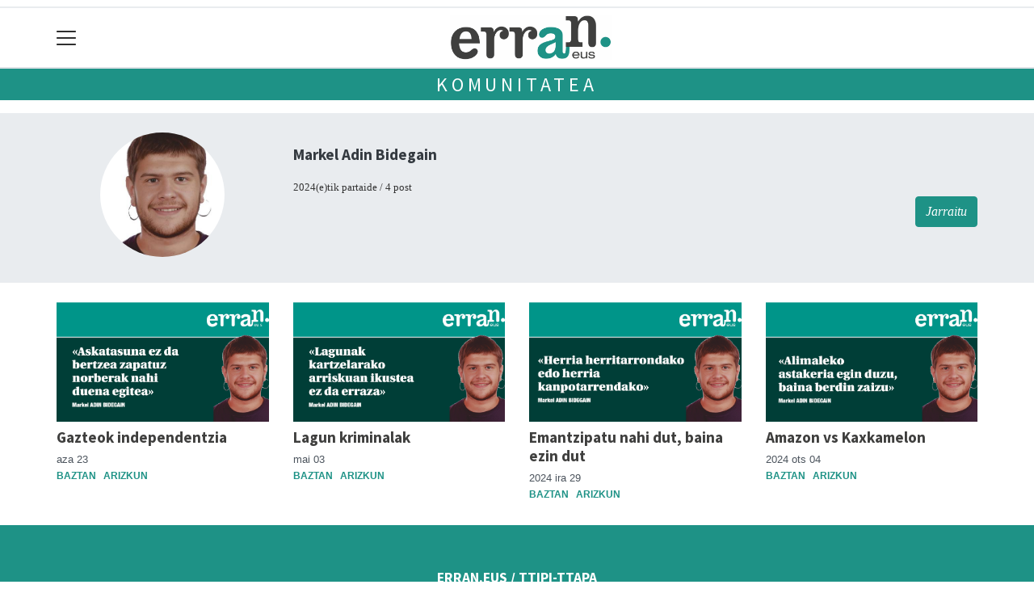

--- FILE ---
content_type: text/html; charset=utf-8
request_url: https://www.google.com/recaptcha/api2/aframe
body_size: 248
content:
<!DOCTYPE HTML><html><head><meta http-equiv="content-type" content="text/html; charset=UTF-8"></head><body><script nonce="D0KWmoTuKe6nNUODBb6Uag">/** Anti-fraud and anti-abuse applications only. See google.com/recaptcha */ try{var clients={'sodar':'https://pagead2.googlesyndication.com/pagead/sodar?'};window.addEventListener("message",function(a){try{if(a.source===window.parent){var b=JSON.parse(a.data);var c=clients[b['id']];if(c){var d=document.createElement('img');d.src=c+b['params']+'&rc='+(localStorage.getItem("rc::a")?sessionStorage.getItem("rc::b"):"");window.document.body.appendChild(d);sessionStorage.setItem("rc::e",parseInt(sessionStorage.getItem("rc::e")||0)+1);localStorage.setItem("rc::h",'1766815677368');}}}catch(b){}});window.parent.postMessage("_grecaptcha_ready", "*");}catch(b){}</script></body></html>

--- FILE ---
content_type: application/javascript
request_url: https://erran.eus/static/js/community/mobile_add_content_menu.js
body_size: 244
content:
function toggle_mobile_menu() {
    const container = document.getElementById("tk-gehitu");
    const items = container.querySelectorAll("span.add:not(.add-plus)");

    items.forEach(item => {
        item.classList.toggle("d-none");
    });
}

--- FILE ---
content_type: application/javascript
request_url: https://erran.eus/static/js/community/community_profile.js
body_size: 1168
content:
// Botoiaren testu aldaketa
function toggleFollow(following) {
    const followButton = document.getElementById('follow-button');

    if (following) {
        followButton.textContent = "Jarraitzeari utzi";
    } else {
        followButton.textContent = "Jarraitu";
    }
}

function getCSRFToken() {
    return document.querySelector('[name=csrfmiddlewaretoken]').value;
}

// jarraitu edo jarraitzen uzteko ajax eskaera
function follow(com_user) {
    const postData = { message: com_user };

    $.ajax({
        url: "/komunitatea/follow/",
        type: "POST",
        contentType: "application/json",
        headers: { "X-CSRFToken": getCSRFToken() },
        data: JSON.stringify(postData),
        success: function(response) {
            toggleFollow(response['follow'])
        },
        error: function(xhr, status, error) {
            console.error("Error in POST request:", status, error);
        }
    })
}

document.addEventListener("DOMContentLoaded", function () {
    const followDataScript = document.getElementById("follow-data");
    const followData = JSON.parse(followDataScript.textContent);

    toggleFollow(followData.following);
});

--- FILE ---
content_type: application/javascript; charset=utf-8
request_url: https://fundingchoicesmessages.google.com/f/AGSKWxVkp_odQl_rULTl29eZ-Z2vVnv3u3CrP_UTVFzyS0UEWzYtfB27P1fuh0P0rW91unHgmFHr7xfqs0tOuxHNmrK1T_S1jiUcH6LM8crsjp18VCIKEqcbCQJkjATRcuKS2KBWbCLDgIF7FGe7O2PKkhLh-W5gEoapCEEhmAYPnLo1huIwueDZFBqXAxe6/__728x90px--blog-ad-_600x180.=728x90/=admeld&
body_size: -1289
content:
window['db289482-6d38-4463-b61e-7ba7ee5763d1'] = true;

--- FILE ---
content_type: image/svg+xml
request_url: https://erran.eus/static/img/i_heart.svg
body_size: 703
content:
<svg width="18" height="16" viewBox="0 0 18 16" fill="none" xmlns="http://www.w3.org/2000/svg">
<path d="M17 5.90179V5.90122C16.9986 4.66807 16.5081 3.48582 15.6362 2.61385C14.7642 1.74187 13.5819 1.25139 12.3488 1.25H12.3482C11.0393 1.25 9.85157 1.73373 9 2.588C8.14843 1.73373 6.96074 1.25 5.65179 1.25L5.65122 1.25C4.41807 1.25139 3.23582 1.74187 2.36385 2.61385C1.49187 3.48582 1.00139 4.66807 1 5.90122V5.90179C1 8.4795 2.89356 10.7293 4.6827 12.2962C6.49298 13.8815 8.33672 14.889 8.5108 14.9813C8.66124 15.0619 8.82929 15.1041 9 15.1041C9.17015 15.1041 9.33767 15.0622 9.48774 14.9821C9.65264 14.8948 11.5018 13.8861 13.3173 12.2962C15.1064 10.7293 17 8.4795 17 5.90179Z" stroke="black"/>
</svg>
